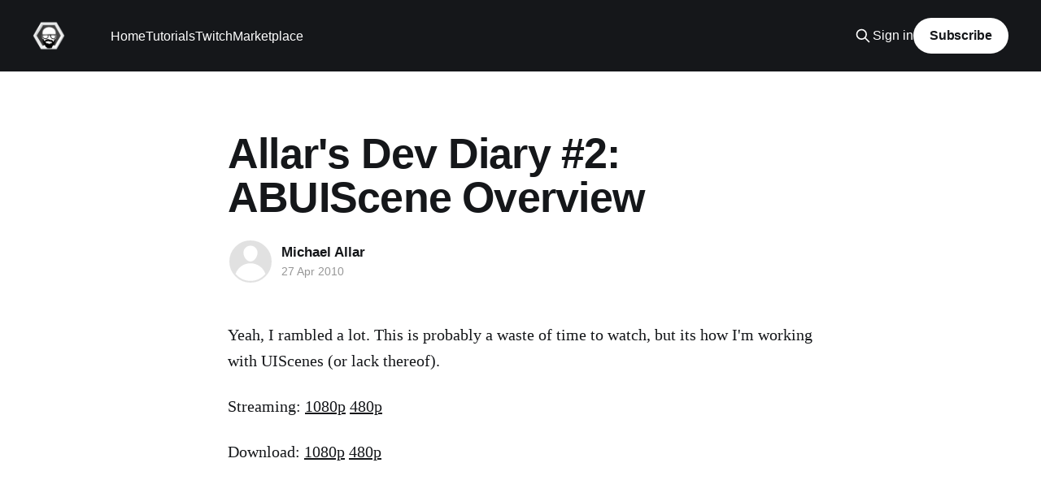

--- FILE ---
content_type: text/html; charset=utf-8
request_url: https://allarsblog.com/2010/04/27/allars-dev-diary-2-abuiscene-overview/
body_size: 4694
content:
<!DOCTYPE html>
<html lang="en">
<head>

    <title>Allar&#x27;s Dev Diary #2: ABUIScene Overview</title>
    <meta charset="utf-8" />
    <meta http-equiv="X-UA-Compatible" content="IE=edge" />
    <meta name="HandheldFriendly" content="True" />
    <meta name="viewport" content="width=device-width, initial-scale=1.0" />
    
    <link rel="preload" as="style" href="https://allarsblog.com/assets/built/screen.css?v=6a7688d301" />
    <link rel="preload" as="script" href="https://allarsblog.com/assets/built/casper.js?v=6a7688d301" />

    <link rel="stylesheet" type="text/css" href="https://allarsblog.com/assets/built/screen.css?v=6a7688d301" />

    <link rel="canonical" href="https://allarsblog.com/2010/04/27/allars-dev-diary-2-abuiscene-overview/">
    <meta name="referrer" content="no-referrer-when-downgrade">
    
    <meta property="og:site_name" content="Allar&#x27;s Blog">
    <meta property="og:type" content="article">
    <meta property="og:title" content="Allar&#x27;s Dev Diary #2: ABUIScene Overview">
    <meta property="og:description" content="Yeah, I rambled a lot. This is probably a waste of time to watch, but its how
I&#x27;m working with UIScenes (or lack thereof).

Streaming: 1080p
[https://allarsblog.com/unreal/UDKABUISceneOverview/UDKABUISceneOverview.html] 480p
[https://allarsblog.com/unreal/UDKABUISceneOverview720/UDKABUISceneOverview720.html]

Download: 1080p
[https://allarsblog.com/unreal/UDKABUISceneOverview/UDKABUISceneOverview.mp4]">
    <meta property="og:url" content="https://allarsblog.com/2010/04/27/allars-dev-diary-2-abuiscene-overview/">
    <meta property="article:published_time" content="2010-04-27T19:06:03.000Z">
    <meta property="article:modified_time" content="2010-04-27T19:06:03.000Z">
    <meta name="twitter:card" content="summary">
    <meta name="twitter:title" content="Allar&#x27;s Dev Diary #2: ABUIScene Overview">
    <meta name="twitter:description" content="Yeah, I rambled a lot. This is probably a waste of time to watch, but its how
I&#x27;m working with UIScenes (or lack thereof).

Streaming: 1080p
[https://allarsblog.com/unreal/UDKABUISceneOverview/UDKABUISceneOverview.html] 480p
[https://allarsblog.com/unreal/UDKABUISceneOverview720/UDKABUISceneOverview720.html]

Download: 1080p
[https://allarsblog.com/unreal/UDKABUISceneOverview/UDKABUISceneOverview.mp4]">
    <meta name="twitter:url" content="https://allarsblog.com/2010/04/27/allars-dev-diary-2-abuiscene-overview/">
    <meta name="twitter:label1" content="Written by">
    <meta name="twitter:data1" content="Michael Allar">
    <meta name="twitter:site" content="@michaelallar">
    <meta name="twitter:creator" content="@michaelallar">
    
    <script type="application/ld+json">
{
    "@context": "https://schema.org",
    "@type": "Article",
    "publisher": {
        "@type": "Organization",
        "name": "Allar&#x27;s Blog",
        "url": "https://allarsblog.com/",
        "logo": {
            "@type": "ImageObject",
            "url": "https://allarsblog.com/content/images/2017/04/logo.png",
            "width": 60,
            "height": 60
        }
    },
    "author": {
        "@type": "Person",
        "name": "Michael Allar",
        "url": "https://allarsblog.com/author/allar/",
        "sameAs": [
            "https://gamemak.in",
            "https://x.com/michaelallar"
        ]
    },
    "headline": "Allar&#x27;s Dev Diary #2: ABUIScene Overview",
    "url": "https://allarsblog.com/2010/04/27/allars-dev-diary-2-abuiscene-overview/",
    "datePublished": "2010-04-27T19:06:03.000Z",
    "dateModified": "2010-04-27T19:06:03.000Z",
    "description": "Yeah, I rambled a lot. This is probably a waste of time to watch, but its how\nI&#x27;m working with UIScenes (or lack thereof).\n\nStreaming: 1080p\n[https://allarsblog.com/unreal/UDKABUISceneOverview/UDKABUISceneOverview.html] 480p\n[https://allarsblog.com/unreal/UDKABUISceneOverview720/UDKABUISceneOverview720.html]\n\nDownload: 1080p\n[https://allarsblog.com/unreal/UDKABUISceneOverview/UDKABUISceneOverview.mp4] 480p\n[https://allarsblog.com/unreal/UDKABUISceneOverview720/UDKABUISceneOverview720.mp4]",
    "mainEntityOfPage": "https://allarsblog.com/2010/04/27/allars-dev-diary-2-abuiscene-overview/"
}
    </script>

    <meta name="generator" content="Ghost 6.16">
    <link rel="alternate" type="application/rss+xml" title="Allar&#x27;s Blog" href="https://allarsblog.com/rss/">
    <script defer src="https://cdn.jsdelivr.net/ghost/portal@~2.58/umd/portal.min.js" data-i18n="true" data-ghost="https://allarsblog.com/" data-key="78cdec0e4363b20639e0ab43dc" data-api="https://allars-blog.ghost.io/ghost/api/content/" data-locale="en" crossorigin="anonymous"></script><style id="gh-members-styles">.gh-post-upgrade-cta-content,
.gh-post-upgrade-cta {
    display: flex;
    flex-direction: column;
    align-items: center;
    font-family: -apple-system, BlinkMacSystemFont, 'Segoe UI', Roboto, Oxygen, Ubuntu, Cantarell, 'Open Sans', 'Helvetica Neue', sans-serif;
    text-align: center;
    width: 100%;
    color: #ffffff;
    font-size: 16px;
}

.gh-post-upgrade-cta-content {
    border-radius: 8px;
    padding: 40px 4vw;
}

.gh-post-upgrade-cta h2 {
    color: #ffffff;
    font-size: 28px;
    letter-spacing: -0.2px;
    margin: 0;
    padding: 0;
}

.gh-post-upgrade-cta p {
    margin: 20px 0 0;
    padding: 0;
}

.gh-post-upgrade-cta small {
    font-size: 16px;
    letter-spacing: -0.2px;
}

.gh-post-upgrade-cta a {
    color: #ffffff;
    cursor: pointer;
    font-weight: 500;
    box-shadow: none;
    text-decoration: underline;
}

.gh-post-upgrade-cta a:hover {
    color: #ffffff;
    opacity: 0.8;
    box-shadow: none;
    text-decoration: underline;
}

.gh-post-upgrade-cta a.gh-btn {
    display: block;
    background: #ffffff;
    text-decoration: none;
    margin: 28px 0 0;
    padding: 8px 18px;
    border-radius: 4px;
    font-size: 16px;
    font-weight: 600;
}

.gh-post-upgrade-cta a.gh-btn:hover {
    opacity: 0.92;
}</style>
    <script defer src="https://cdn.jsdelivr.net/ghost/sodo-search@~1.8/umd/sodo-search.min.js" data-key="78cdec0e4363b20639e0ab43dc" data-styles="https://cdn.jsdelivr.net/ghost/sodo-search@~1.8/umd/main.css" data-sodo-search="https://allars-blog.ghost.io/" data-locale="en" crossorigin="anonymous"></script>
    
    <link href="https://allarsblog.com/webmentions/receive/" rel="webmention">
    <script defer src="/public/cards.min.js?v=6a7688d301"></script>
    <link rel="stylesheet" type="text/css" href="/public/cards.min.css?v=6a7688d301">
    <script defer src="/public/member-attribution.min.js?v=6a7688d301"></script><style>:root {--ghost-accent-color: #15171A;}</style>
    <script>
  (function(i,s,o,g,r,a,m){i['GoogleAnalyticsObject']=r;i[r]=i[r]||function(){
  (i[r].q=i[r].q||[]).push(arguments)},i[r].l=1*new Date();a=s.createElement(o),
  m=s.getElementsByTagName(o)[0];a.async=1;a.src=g;m.parentNode.insertBefore(a,m)
  })(window,document,'script','https://www.google-analytics.com/analytics.js','ga');

  ga('create', 'UA-55007129-1', 'auto');
  ga('send', 'pageview');
</script>

</head>
<body class="post-template is-head-left-logo has-cover">
<div class="viewport">

    <header id="gh-head" class="gh-head outer">
        <div class="gh-head-inner inner">
            <div class="gh-head-brand">
                <a class="gh-head-logo" href="https://allarsblog.com">
                        <img src="https://allarsblog.com/content/images/2017/04/logo.png" alt="Allar&#x27;s Blog">
                </a>
                <button class="gh-search gh-icon-btn" aria-label="Search this site" data-ghost-search><svg xmlns="http://www.w3.org/2000/svg" fill="none" viewBox="0 0 24 24" stroke="currentColor" stroke-width="2" width="20" height="20"><path stroke-linecap="round" stroke-linejoin="round" d="M21 21l-6-6m2-5a7 7 0 11-14 0 7 7 0 0114 0z"></path></svg></button>
                <button class="gh-burger" aria-label="Main Menu"></button>
            </div>

            <nav class="gh-head-menu">
                <ul class="nav">
    <li class="nav-home"><a href="https://allarsblog.com/">Home</a></li>
    <li class="nav-tutorials"><a href="https://allarsblog.com/tag/tutorials/">Tutorials</a></li>
    <li class="nav-twitch"><a href="http://twitch.tv/awesomeallar">Twitch</a></li>
    <li class="nav-marketplace"><a href="https://www.unrealengine.com/marketplace/profile/Gamemakin%20LLC">Marketplace</a></li>
</ul>

            </nav>

            <div class="gh-head-actions">
                    <button class="gh-search gh-icon-btn" aria-label="Search this site" data-ghost-search><svg xmlns="http://www.w3.org/2000/svg" fill="none" viewBox="0 0 24 24" stroke="currentColor" stroke-width="2" width="20" height="20"><path stroke-linecap="round" stroke-linejoin="round" d="M21 21l-6-6m2-5a7 7 0 11-14 0 7 7 0 0114 0z"></path></svg></button>
                    <div class="gh-head-members">
                                <a class="gh-head-link" href="#/portal/signin" data-portal="signin">Sign in</a>
                                <a class="gh-head-button" href="#/portal/signup" data-portal="signup">Subscribe</a>
                    </div>
            </div>
        </div>
    </header>

    <div class="site-content">
        



<main id="site-main" class="site-main">
<article class="article post no-image ">

    <header class="article-header gh-canvas">

        <div class="article-tag post-card-tags">
        </div>

        <h1 class="article-title">Allar&#x27;s Dev Diary #2: ABUIScene Overview</h1>


        <div class="article-byline">
        <section class="article-byline-content">

            <ul class="author-list instapaper_ignore">
                <li class="author-list-item">
                    <a href="/author/allar/" class="author-avatar author-profile-image" aria-label="Read more of Michael Allar"><svg viewBox="0 0 24 24" xmlns="http://www.w3.org/2000/svg"><g fill="none" fill-rule="evenodd"><path d="M3.513 18.998C4.749 15.504 8.082 13 12 13s7.251 2.504 8.487 5.998C18.47 21.442 15.417 23 12 23s-6.47-1.558-8.487-4.002zM12 12c2.21 0 4-2.79 4-5s-1.79-4-4-4-4 1.79-4 4 1.79 5 4 5z" fill="#FFF"/></g></svg>
</a>
                </li>
            </ul>

            <div class="article-byline-meta">
                <h4 class="author-name"><a href="/author/allar/">Michael Allar</a></h4>
                <div class="byline-meta-content">
                    <time class="byline-meta-date" datetime="2010-04-27">27 Apr 2010</time>
                </div>
            </div>

        </section>
        </div>


    </header>

    <section class="gh-content gh-canvas">
        <!--kg-card-begin: markdown--><p>Yeah, I rambled a lot. This is probably a waste of time to watch, but its how I'm working with UIScenes (or lack thereof).</p>
<p>Streaming: <a href="https://allarsblog.com/unreal/UDKABUISceneOverview/UDKABUISceneOverview.html">1080p</a> <a href="https://allarsblog.com/unreal/UDKABUISceneOverview720/UDKABUISceneOverview720.html">480p</a></p>
<p>Download: <a href="https://allarsblog.com/unreal/UDKABUISceneOverview/UDKABUISceneOverview.mp4">1080p</a> <a href="https://allarsblog.com/unreal/UDKABUISceneOverview720/UDKABUISceneOverview720.mp4">480p</a></p>
<p><object width="480" height="385"><param name="movie" value="http://www.youtube.com/v/fHi42_4pc8w&hl=en_US&fs=1&"></param><param name="allowFullScreen" value="true"></param><param name="allowscriptaccess" value="always"></param><embed src="http://www.youtube.com/v/fHi42_4pc8w&hl=en_US&fs=1&" type="application/x-shockwave-flash" allowscriptaccess="always" allowfullscreen="true" width="480" height="385"></embed></object></p>
<!--kg-card-end: markdown-->
    </section>


</article>
</main>

    <section class="footer-cta outer">
        <div class="inner">
            <h2 class="footer-cta-title">Sign up for more like this.</h2>
            <a class="footer-cta-button" href="#/portal" data-portal>
                <div class="footer-cta-input">Enter your email</div>
                <span>Subscribe</span>
            </a>
        </div>
    </section>



            <aside class="read-more-wrap outer">
                <div class="read-more inner">
                        
<article class="post-card post no-image">


    <div class="post-card-content">

        <a class="post-card-content-link" href="/2020/07/25/how-to-offset-ue4-pop-up-notifications/">
            <header class="post-card-header">
                <div class="post-card-tags">
                </div>
                <h2 class="post-card-title">
                    How To Offset UE4 Pop-Up Notifications
                </h2>
            </header>
                <div class="post-card-excerpt">I made a tutorial about how to move the notifications that the Unreal Engine editor can spew in case you... need to move them.

https://www.youtube.com/watch?v=U4lpnOGt_M4</div>
        </a>

        <footer class="post-card-meta">
            <time class="post-card-meta-date" datetime="2020-07-25">25 Jul 2020</time>
        </footer>

    </div>

</article>
                        
<article class="post-card post no-image">


    <div class="post-card-content">

        <a class="post-card-content-link" href="/2020/03/17/now-that-the-game-industry-is-working-from-home/">
            <header class="post-card-header">
                <div class="post-card-tags">
                </div>
                <h2 class="post-card-title">
                    Now that the game industry is working from home...
                </h2>
            </header>
                <div class="post-card-excerpt">... I hope more developers will have &quot;spare time&quot; for some &quot;content creation&quot;.</div>
        </a>

        <footer class="post-card-meta">
            <time class="post-card-meta-date" datetime="2020-03-17">17 Mar 2020</time>
        </footer>

    </div>

</article>
                        
<article class="post-card post">

    <a class="post-card-image-link" href="/2020/01/29/ue4-umg-uuserwidget-which-fires-first-native_preconstruct-or-blueprint-preconstruct/">

        <img class="post-card-image"
            srcset="/content/images/size/w300/2020/01/PreConstruct.PNG 300w,
                    /content/images/size/w600/2020/01/PreConstruct.PNG 600w,
                    /content/images/size/w1000/2020/01/PreConstruct.PNG 1000w,
                    /content/images/size/w2000/2020/01/PreConstruct.PNG 2000w"
            sizes="(max-width: 1000px) 400px, 800px"
            src="/content/images/size/w600/2020/01/PreConstruct.PNG"
            alt="UE4 UMG UUserWidget: Which fires first, NativePreConstruct or Blueprint PreConstruct?"
            loading="lazy"
        />


    </a>

    <div class="post-card-content">

        <a class="post-card-content-link" href="/2020/01/29/ue4-umg-uuserwidget-which-fires-first-native_preconstruct-or-blueprint-preconstruct/">
            <header class="post-card-header">
                <div class="post-card-tags">
                </div>
                <h2 class="post-card-title">
                    UE4 UMG UUserWidget: Which fires first, NativePreConstruct or Blueprint PreConstruct?
                </h2>
            </header>
                <div class="post-card-excerpt">NativePreConstruct fires first. NativePreConstruct then fires Blueprint PreConstruct.</div>
        </a>

        <footer class="post-card-meta">
            <time class="post-card-meta-date" datetime="2020-01-29">29 Jan 2020</time>
                <span class="post-card-meta-length">1 min read</span>
        </footer>

    </div>

</article>
                </div>
            </aside>



    </div>

    <footer class="site-footer outer">
        <div class="inner">
            <section class="copyright"><a href="https://allarsblog.com">Allar&#x27;s Blog</a> &copy; 2026</section>
            <nav class="site-footer-nav">
                
            </nav>
            <div class="gh-powered-by"><a href="https://ghost.org/" target="_blank" rel="noopener">Powered by Ghost</a></div>
        </div>
    </footer>

</div>

    <div class="pswp" tabindex="-1" role="dialog" aria-hidden="true">
    <div class="pswp__bg"></div>

    <div class="pswp__scroll-wrap">
        <div class="pswp__container">
            <div class="pswp__item"></div>
            <div class="pswp__item"></div>
            <div class="pswp__item"></div>
        </div>

        <div class="pswp__ui pswp__ui--hidden">
            <div class="pswp__top-bar">
                <div class="pswp__counter"></div>

                <button class="pswp__button pswp__button--close" title="Close (Esc)"></button>
                <button class="pswp__button pswp__button--share" title="Share"></button>
                <button class="pswp__button pswp__button--fs" title="Toggle fullscreen"></button>
                <button class="pswp__button pswp__button--zoom" title="Zoom in/out"></button>

                <div class="pswp__preloader">
                    <div class="pswp__preloader__icn">
                        <div class="pswp__preloader__cut">
                            <div class="pswp__preloader__donut"></div>
                        </div>
                    </div>
                </div>
            </div>

            <div class="pswp__share-modal pswp__share-modal--hidden pswp__single-tap">
                <div class="pswp__share-tooltip"></div>
            </div>

            <button class="pswp__button pswp__button--arrow--left" title="Previous (arrow left)"></button>
            <button class="pswp__button pswp__button--arrow--right" title="Next (arrow right)"></button>

            <div class="pswp__caption">
                <div class="pswp__caption__center"></div>
            </div>
        </div>
    </div>
</div>
<script
    src="https://code.jquery.com/jquery-3.5.1.min.js"
    integrity="sha256-9/aliU8dGd2tb6OSsuzixeV4y/faTqgFtohetphbbj0="
    crossorigin="anonymous">
</script>
<script src="https://allarsblog.com/assets/built/casper.js?v=6a7688d301"></script>
<script>
$(document).ready(function () {
    // Mobile Menu Trigger
    $('.gh-burger').click(function () {
        $('body').toggleClass('gh-head-open');
    });
    // FitVids - Makes video embeds responsive
    $(".gh-content").fitVids();
});
</script>



</body>
</html>


--- FILE ---
content_type: text/plain
request_url: https://www.google-analytics.com/j/collect?v=1&_v=j102&a=1775796767&t=pageview&_s=1&dl=https%3A%2F%2Fallarsblog.com%2F2010%2F04%2F27%2Fallars-dev-diary-2-abuiscene-overview%2F&ul=en-us%40posix&dt=Allar%27s%20Dev%20Diary%20%232%3A%20ABUIScene%20Overview&sr=1280x720&vp=1280x720&_u=IEBAAEABAAAAACAAI~&jid=1079785769&gjid=1621277586&cid=1288870095.1770098000&tid=UA-55007129-1&_gid=892188721.1770098000&_r=1&_slc=1&z=915224633
body_size: -450
content:
2,cG-6GNGEX9N50